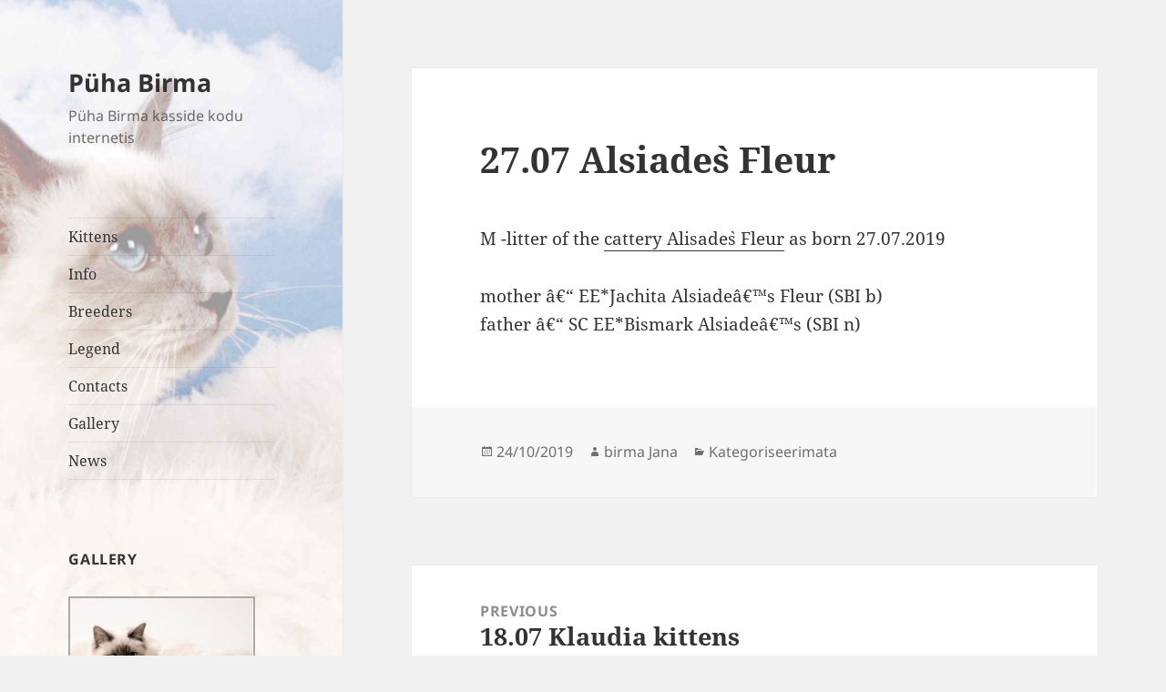

--- FILE ---
content_type: text/html; charset=UTF-8
request_url: https://www.pyhabirma.com/27-07-alsiades-fleur-2/
body_size: 9892
content:
<!DOCTYPE html>
<html lang="en-US" class="no-js">
<head>
	<meta charset="UTF-8">
	<meta name="viewport" content="width=device-width">
	<link rel="profile" href="https://gmpg.org/xfn/11">
	<link rel="pingback" href="https://www.pyhabirma.com/wp/xmlrpc.php">
	<script>(function(html){html.className = html.className.replace(/\bno-js\b/,'js')})(document.documentElement);</script>
<title>27.07 Alsiade`s Fleur &#8211; Püha Birma</title>
<meta name='robots' content='max-image-preview:large' />
<link rel="alternate" href="https://www.pyhabirma.com/27-07-alsiades-fleur/" hreflang="et" />
<link rel="alternate" href="https://www.pyhabirma.com/27-07-alsiades-fleur-2/" hreflang="en" />
<link rel="alternate" type="application/rss+xml" title="Püha Birma &raquo; Feed" href="https://www.pyhabirma.com/en/feed/" />
<link rel="alternate" type="application/rss+xml" title="Püha Birma &raquo; Comments Feed" href="https://www.pyhabirma.com/en/comments/feed/" />
<link rel="alternate" type="application/rss+xml" title="Püha Birma &raquo; 27.07 Alsiade`s Fleur Comments Feed" href="https://www.pyhabirma.com/27-07-alsiades-fleur-2/feed/" />
<script>
window._wpemojiSettings = {"baseUrl":"https:\/\/s.w.org\/images\/core\/emoji\/15.0.3\/72x72\/","ext":".png","svgUrl":"https:\/\/s.w.org\/images\/core\/emoji\/15.0.3\/svg\/","svgExt":".svg","source":{"concatemoji":"https:\/\/www.pyhabirma.com\/wp\/wp-includes\/js\/wp-emoji-release.min.js?ver=c8f10f105320de22280443bbe9c652a2"}};
/*! This file is auto-generated */
!function(i,n){var o,s,e;function c(e){try{var t={supportTests:e,timestamp:(new Date).valueOf()};sessionStorage.setItem(o,JSON.stringify(t))}catch(e){}}function p(e,t,n){e.clearRect(0,0,e.canvas.width,e.canvas.height),e.fillText(t,0,0);var t=new Uint32Array(e.getImageData(0,0,e.canvas.width,e.canvas.height).data),r=(e.clearRect(0,0,e.canvas.width,e.canvas.height),e.fillText(n,0,0),new Uint32Array(e.getImageData(0,0,e.canvas.width,e.canvas.height).data));return t.every(function(e,t){return e===r[t]})}function u(e,t,n){switch(t){case"flag":return n(e,"\ud83c\udff3\ufe0f\u200d\u26a7\ufe0f","\ud83c\udff3\ufe0f\u200b\u26a7\ufe0f")?!1:!n(e,"\ud83c\uddfa\ud83c\uddf3","\ud83c\uddfa\u200b\ud83c\uddf3")&&!n(e,"\ud83c\udff4\udb40\udc67\udb40\udc62\udb40\udc65\udb40\udc6e\udb40\udc67\udb40\udc7f","\ud83c\udff4\u200b\udb40\udc67\u200b\udb40\udc62\u200b\udb40\udc65\u200b\udb40\udc6e\u200b\udb40\udc67\u200b\udb40\udc7f");case"emoji":return!n(e,"\ud83d\udc26\u200d\u2b1b","\ud83d\udc26\u200b\u2b1b")}return!1}function f(e,t,n){var r="undefined"!=typeof WorkerGlobalScope&&self instanceof WorkerGlobalScope?new OffscreenCanvas(300,150):i.createElement("canvas"),a=r.getContext("2d",{willReadFrequently:!0}),o=(a.textBaseline="top",a.font="600 32px Arial",{});return e.forEach(function(e){o[e]=t(a,e,n)}),o}function t(e){var t=i.createElement("script");t.src=e,t.defer=!0,i.head.appendChild(t)}"undefined"!=typeof Promise&&(o="wpEmojiSettingsSupports",s=["flag","emoji"],n.supports={everything:!0,everythingExceptFlag:!0},e=new Promise(function(e){i.addEventListener("DOMContentLoaded",e,{once:!0})}),new Promise(function(t){var n=function(){try{var e=JSON.parse(sessionStorage.getItem(o));if("object"==typeof e&&"number"==typeof e.timestamp&&(new Date).valueOf()<e.timestamp+604800&&"object"==typeof e.supportTests)return e.supportTests}catch(e){}return null}();if(!n){if("undefined"!=typeof Worker&&"undefined"!=typeof OffscreenCanvas&&"undefined"!=typeof URL&&URL.createObjectURL&&"undefined"!=typeof Blob)try{var e="postMessage("+f.toString()+"("+[JSON.stringify(s),u.toString(),p.toString()].join(",")+"));",r=new Blob([e],{type:"text/javascript"}),a=new Worker(URL.createObjectURL(r),{name:"wpTestEmojiSupports"});return void(a.onmessage=function(e){c(n=e.data),a.terminate(),t(n)})}catch(e){}c(n=f(s,u,p))}t(n)}).then(function(e){for(var t in e)n.supports[t]=e[t],n.supports.everything=n.supports.everything&&n.supports[t],"flag"!==t&&(n.supports.everythingExceptFlag=n.supports.everythingExceptFlag&&n.supports[t]);n.supports.everythingExceptFlag=n.supports.everythingExceptFlag&&!n.supports.flag,n.DOMReady=!1,n.readyCallback=function(){n.DOMReady=!0}}).then(function(){return e}).then(function(){var e;n.supports.everything||(n.readyCallback(),(e=n.source||{}).concatemoji?t(e.concatemoji):e.wpemoji&&e.twemoji&&(t(e.twemoji),t(e.wpemoji)))}))}((window,document),window._wpemojiSettings);
</script>
<style id='wp-emoji-styles-inline-css'>

	img.wp-smiley, img.emoji {
		display: inline !important;
		border: none !important;
		box-shadow: none !important;
		height: 1em !important;
		width: 1em !important;
		margin: 0 0.07em !important;
		vertical-align: -0.1em !important;
		background: none !important;
		padding: 0 !important;
	}
</style>
<link rel='stylesheet' id='wp-block-library-css' href='https://www.pyhabirma.com/wp/wp-includes/css/dist/block-library/style.min.css?ver=c8f10f105320de22280443bbe9c652a2' media='all' />
<style id='wp-block-library-theme-inline-css'>
.wp-block-audio :where(figcaption){color:#555;font-size:13px;text-align:center}.is-dark-theme .wp-block-audio :where(figcaption){color:#ffffffa6}.wp-block-audio{margin:0 0 1em}.wp-block-code{border:1px solid #ccc;border-radius:4px;font-family:Menlo,Consolas,monaco,monospace;padding:.8em 1em}.wp-block-embed :where(figcaption){color:#555;font-size:13px;text-align:center}.is-dark-theme .wp-block-embed :where(figcaption){color:#ffffffa6}.wp-block-embed{margin:0 0 1em}.blocks-gallery-caption{color:#555;font-size:13px;text-align:center}.is-dark-theme .blocks-gallery-caption{color:#ffffffa6}:root :where(.wp-block-image figcaption){color:#555;font-size:13px;text-align:center}.is-dark-theme :root :where(.wp-block-image figcaption){color:#ffffffa6}.wp-block-image{margin:0 0 1em}.wp-block-pullquote{border-bottom:4px solid;border-top:4px solid;color:currentColor;margin-bottom:1.75em}.wp-block-pullquote cite,.wp-block-pullquote footer,.wp-block-pullquote__citation{color:currentColor;font-size:.8125em;font-style:normal;text-transform:uppercase}.wp-block-quote{border-left:.25em solid;margin:0 0 1.75em;padding-left:1em}.wp-block-quote cite,.wp-block-quote footer{color:currentColor;font-size:.8125em;font-style:normal;position:relative}.wp-block-quote.has-text-align-right{border-left:none;border-right:.25em solid;padding-left:0;padding-right:1em}.wp-block-quote.has-text-align-center{border:none;padding-left:0}.wp-block-quote.is-large,.wp-block-quote.is-style-large,.wp-block-quote.is-style-plain{border:none}.wp-block-search .wp-block-search__label{font-weight:700}.wp-block-search__button{border:1px solid #ccc;padding:.375em .625em}:where(.wp-block-group.has-background){padding:1.25em 2.375em}.wp-block-separator.has-css-opacity{opacity:.4}.wp-block-separator{border:none;border-bottom:2px solid;margin-left:auto;margin-right:auto}.wp-block-separator.has-alpha-channel-opacity{opacity:1}.wp-block-separator:not(.is-style-wide):not(.is-style-dots){width:100px}.wp-block-separator.has-background:not(.is-style-dots){border-bottom:none;height:1px}.wp-block-separator.has-background:not(.is-style-wide):not(.is-style-dots){height:2px}.wp-block-table{margin:0 0 1em}.wp-block-table td,.wp-block-table th{word-break:normal}.wp-block-table :where(figcaption){color:#555;font-size:13px;text-align:center}.is-dark-theme .wp-block-table :where(figcaption){color:#ffffffa6}.wp-block-video :where(figcaption){color:#555;font-size:13px;text-align:center}.is-dark-theme .wp-block-video :where(figcaption){color:#ffffffa6}.wp-block-video{margin:0 0 1em}:root :where(.wp-block-template-part.has-background){margin-bottom:0;margin-top:0;padding:1.25em 2.375em}
</style>
<style id='classic-theme-styles-inline-css'>
/*! This file is auto-generated */
.wp-block-button__link{color:#fff;background-color:#32373c;border-radius:9999px;box-shadow:none;text-decoration:none;padding:calc(.667em + 2px) calc(1.333em + 2px);font-size:1.125em}.wp-block-file__button{background:#32373c;color:#fff;text-decoration:none}
</style>
<style id='global-styles-inline-css'>
:root{--wp--preset--aspect-ratio--square: 1;--wp--preset--aspect-ratio--4-3: 4/3;--wp--preset--aspect-ratio--3-4: 3/4;--wp--preset--aspect-ratio--3-2: 3/2;--wp--preset--aspect-ratio--2-3: 2/3;--wp--preset--aspect-ratio--16-9: 16/9;--wp--preset--aspect-ratio--9-16: 9/16;--wp--preset--color--black: #000000;--wp--preset--color--cyan-bluish-gray: #abb8c3;--wp--preset--color--white: #fff;--wp--preset--color--pale-pink: #f78da7;--wp--preset--color--vivid-red: #cf2e2e;--wp--preset--color--luminous-vivid-orange: #ff6900;--wp--preset--color--luminous-vivid-amber: #fcb900;--wp--preset--color--light-green-cyan: #7bdcb5;--wp--preset--color--vivid-green-cyan: #00d084;--wp--preset--color--pale-cyan-blue: #8ed1fc;--wp--preset--color--vivid-cyan-blue: #0693e3;--wp--preset--color--vivid-purple: #9b51e0;--wp--preset--color--dark-gray: #111;--wp--preset--color--light-gray: #f1f1f1;--wp--preset--color--yellow: #f4ca16;--wp--preset--color--dark-brown: #352712;--wp--preset--color--medium-pink: #e53b51;--wp--preset--color--light-pink: #ffe5d1;--wp--preset--color--dark-purple: #2e2256;--wp--preset--color--purple: #674970;--wp--preset--color--blue-gray: #22313f;--wp--preset--color--bright-blue: #55c3dc;--wp--preset--color--light-blue: #e9f2f9;--wp--preset--gradient--vivid-cyan-blue-to-vivid-purple: linear-gradient(135deg,rgba(6,147,227,1) 0%,rgb(155,81,224) 100%);--wp--preset--gradient--light-green-cyan-to-vivid-green-cyan: linear-gradient(135deg,rgb(122,220,180) 0%,rgb(0,208,130) 100%);--wp--preset--gradient--luminous-vivid-amber-to-luminous-vivid-orange: linear-gradient(135deg,rgba(252,185,0,1) 0%,rgba(255,105,0,1) 100%);--wp--preset--gradient--luminous-vivid-orange-to-vivid-red: linear-gradient(135deg,rgba(255,105,0,1) 0%,rgb(207,46,46) 100%);--wp--preset--gradient--very-light-gray-to-cyan-bluish-gray: linear-gradient(135deg,rgb(238,238,238) 0%,rgb(169,184,195) 100%);--wp--preset--gradient--cool-to-warm-spectrum: linear-gradient(135deg,rgb(74,234,220) 0%,rgb(151,120,209) 20%,rgb(207,42,186) 40%,rgb(238,44,130) 60%,rgb(251,105,98) 80%,rgb(254,248,76) 100%);--wp--preset--gradient--blush-light-purple: linear-gradient(135deg,rgb(255,206,236) 0%,rgb(152,150,240) 100%);--wp--preset--gradient--blush-bordeaux: linear-gradient(135deg,rgb(254,205,165) 0%,rgb(254,45,45) 50%,rgb(107,0,62) 100%);--wp--preset--gradient--luminous-dusk: linear-gradient(135deg,rgb(255,203,112) 0%,rgb(199,81,192) 50%,rgb(65,88,208) 100%);--wp--preset--gradient--pale-ocean: linear-gradient(135deg,rgb(255,245,203) 0%,rgb(182,227,212) 50%,rgb(51,167,181) 100%);--wp--preset--gradient--electric-grass: linear-gradient(135deg,rgb(202,248,128) 0%,rgb(113,206,126) 100%);--wp--preset--gradient--midnight: linear-gradient(135deg,rgb(2,3,129) 0%,rgb(40,116,252) 100%);--wp--preset--gradient--dark-gray-gradient-gradient: linear-gradient(90deg, rgba(17,17,17,1) 0%, rgba(42,42,42,1) 100%);--wp--preset--gradient--light-gray-gradient: linear-gradient(90deg, rgba(241,241,241,1) 0%, rgba(215,215,215,1) 100%);--wp--preset--gradient--white-gradient: linear-gradient(90deg, rgba(255,255,255,1) 0%, rgba(230,230,230,1) 100%);--wp--preset--gradient--yellow-gradient: linear-gradient(90deg, rgba(244,202,22,1) 0%, rgba(205,168,10,1) 100%);--wp--preset--gradient--dark-brown-gradient: linear-gradient(90deg, rgba(53,39,18,1) 0%, rgba(91,67,31,1) 100%);--wp--preset--gradient--medium-pink-gradient: linear-gradient(90deg, rgba(229,59,81,1) 0%, rgba(209,28,51,1) 100%);--wp--preset--gradient--light-pink-gradient: linear-gradient(90deg, rgba(255,229,209,1) 0%, rgba(255,200,158,1) 100%);--wp--preset--gradient--dark-purple-gradient: linear-gradient(90deg, rgba(46,34,86,1) 0%, rgba(66,48,123,1) 100%);--wp--preset--gradient--purple-gradient: linear-gradient(90deg, rgba(103,73,112,1) 0%, rgba(131,93,143,1) 100%);--wp--preset--gradient--blue-gray-gradient: linear-gradient(90deg, rgba(34,49,63,1) 0%, rgba(52,75,96,1) 100%);--wp--preset--gradient--bright-blue-gradient: linear-gradient(90deg, rgba(85,195,220,1) 0%, rgba(43,180,211,1) 100%);--wp--preset--gradient--light-blue-gradient: linear-gradient(90deg, rgba(233,242,249,1) 0%, rgba(193,218,238,1) 100%);--wp--preset--font-size--small: 13px;--wp--preset--font-size--medium: 20px;--wp--preset--font-size--large: 36px;--wp--preset--font-size--x-large: 42px;--wp--preset--spacing--20: 0.44rem;--wp--preset--spacing--30: 0.67rem;--wp--preset--spacing--40: 1rem;--wp--preset--spacing--50: 1.5rem;--wp--preset--spacing--60: 2.25rem;--wp--preset--spacing--70: 3.38rem;--wp--preset--spacing--80: 5.06rem;--wp--preset--shadow--natural: 6px 6px 9px rgba(0, 0, 0, 0.2);--wp--preset--shadow--deep: 12px 12px 50px rgba(0, 0, 0, 0.4);--wp--preset--shadow--sharp: 6px 6px 0px rgba(0, 0, 0, 0.2);--wp--preset--shadow--outlined: 6px 6px 0px -3px rgba(255, 255, 255, 1), 6px 6px rgba(0, 0, 0, 1);--wp--preset--shadow--crisp: 6px 6px 0px rgba(0, 0, 0, 1);}:where(.is-layout-flex){gap: 0.5em;}:where(.is-layout-grid){gap: 0.5em;}body .is-layout-flex{display: flex;}.is-layout-flex{flex-wrap: wrap;align-items: center;}.is-layout-flex > :is(*, div){margin: 0;}body .is-layout-grid{display: grid;}.is-layout-grid > :is(*, div){margin: 0;}:where(.wp-block-columns.is-layout-flex){gap: 2em;}:where(.wp-block-columns.is-layout-grid){gap: 2em;}:where(.wp-block-post-template.is-layout-flex){gap: 1.25em;}:where(.wp-block-post-template.is-layout-grid){gap: 1.25em;}.has-black-color{color: var(--wp--preset--color--black) !important;}.has-cyan-bluish-gray-color{color: var(--wp--preset--color--cyan-bluish-gray) !important;}.has-white-color{color: var(--wp--preset--color--white) !important;}.has-pale-pink-color{color: var(--wp--preset--color--pale-pink) !important;}.has-vivid-red-color{color: var(--wp--preset--color--vivid-red) !important;}.has-luminous-vivid-orange-color{color: var(--wp--preset--color--luminous-vivid-orange) !important;}.has-luminous-vivid-amber-color{color: var(--wp--preset--color--luminous-vivid-amber) !important;}.has-light-green-cyan-color{color: var(--wp--preset--color--light-green-cyan) !important;}.has-vivid-green-cyan-color{color: var(--wp--preset--color--vivid-green-cyan) !important;}.has-pale-cyan-blue-color{color: var(--wp--preset--color--pale-cyan-blue) !important;}.has-vivid-cyan-blue-color{color: var(--wp--preset--color--vivid-cyan-blue) !important;}.has-vivid-purple-color{color: var(--wp--preset--color--vivid-purple) !important;}.has-black-background-color{background-color: var(--wp--preset--color--black) !important;}.has-cyan-bluish-gray-background-color{background-color: var(--wp--preset--color--cyan-bluish-gray) !important;}.has-white-background-color{background-color: var(--wp--preset--color--white) !important;}.has-pale-pink-background-color{background-color: var(--wp--preset--color--pale-pink) !important;}.has-vivid-red-background-color{background-color: var(--wp--preset--color--vivid-red) !important;}.has-luminous-vivid-orange-background-color{background-color: var(--wp--preset--color--luminous-vivid-orange) !important;}.has-luminous-vivid-amber-background-color{background-color: var(--wp--preset--color--luminous-vivid-amber) !important;}.has-light-green-cyan-background-color{background-color: var(--wp--preset--color--light-green-cyan) !important;}.has-vivid-green-cyan-background-color{background-color: var(--wp--preset--color--vivid-green-cyan) !important;}.has-pale-cyan-blue-background-color{background-color: var(--wp--preset--color--pale-cyan-blue) !important;}.has-vivid-cyan-blue-background-color{background-color: var(--wp--preset--color--vivid-cyan-blue) !important;}.has-vivid-purple-background-color{background-color: var(--wp--preset--color--vivid-purple) !important;}.has-black-border-color{border-color: var(--wp--preset--color--black) !important;}.has-cyan-bluish-gray-border-color{border-color: var(--wp--preset--color--cyan-bluish-gray) !important;}.has-white-border-color{border-color: var(--wp--preset--color--white) !important;}.has-pale-pink-border-color{border-color: var(--wp--preset--color--pale-pink) !important;}.has-vivid-red-border-color{border-color: var(--wp--preset--color--vivid-red) !important;}.has-luminous-vivid-orange-border-color{border-color: var(--wp--preset--color--luminous-vivid-orange) !important;}.has-luminous-vivid-amber-border-color{border-color: var(--wp--preset--color--luminous-vivid-amber) !important;}.has-light-green-cyan-border-color{border-color: var(--wp--preset--color--light-green-cyan) !important;}.has-vivid-green-cyan-border-color{border-color: var(--wp--preset--color--vivid-green-cyan) !important;}.has-pale-cyan-blue-border-color{border-color: var(--wp--preset--color--pale-cyan-blue) !important;}.has-vivid-cyan-blue-border-color{border-color: var(--wp--preset--color--vivid-cyan-blue) !important;}.has-vivid-purple-border-color{border-color: var(--wp--preset--color--vivid-purple) !important;}.has-vivid-cyan-blue-to-vivid-purple-gradient-background{background: var(--wp--preset--gradient--vivid-cyan-blue-to-vivid-purple) !important;}.has-light-green-cyan-to-vivid-green-cyan-gradient-background{background: var(--wp--preset--gradient--light-green-cyan-to-vivid-green-cyan) !important;}.has-luminous-vivid-amber-to-luminous-vivid-orange-gradient-background{background: var(--wp--preset--gradient--luminous-vivid-amber-to-luminous-vivid-orange) !important;}.has-luminous-vivid-orange-to-vivid-red-gradient-background{background: var(--wp--preset--gradient--luminous-vivid-orange-to-vivid-red) !important;}.has-very-light-gray-to-cyan-bluish-gray-gradient-background{background: var(--wp--preset--gradient--very-light-gray-to-cyan-bluish-gray) !important;}.has-cool-to-warm-spectrum-gradient-background{background: var(--wp--preset--gradient--cool-to-warm-spectrum) !important;}.has-blush-light-purple-gradient-background{background: var(--wp--preset--gradient--blush-light-purple) !important;}.has-blush-bordeaux-gradient-background{background: var(--wp--preset--gradient--blush-bordeaux) !important;}.has-luminous-dusk-gradient-background{background: var(--wp--preset--gradient--luminous-dusk) !important;}.has-pale-ocean-gradient-background{background: var(--wp--preset--gradient--pale-ocean) !important;}.has-electric-grass-gradient-background{background: var(--wp--preset--gradient--electric-grass) !important;}.has-midnight-gradient-background{background: var(--wp--preset--gradient--midnight) !important;}.has-small-font-size{font-size: var(--wp--preset--font-size--small) !important;}.has-medium-font-size{font-size: var(--wp--preset--font-size--medium) !important;}.has-large-font-size{font-size: var(--wp--preset--font-size--large) !important;}.has-x-large-font-size{font-size: var(--wp--preset--font-size--x-large) !important;}
:where(.wp-block-post-template.is-layout-flex){gap: 1.25em;}:where(.wp-block-post-template.is-layout-grid){gap: 1.25em;}
:where(.wp-block-columns.is-layout-flex){gap: 2em;}:where(.wp-block-columns.is-layout-grid){gap: 2em;}
:root :where(.wp-block-pullquote){font-size: 1.5em;line-height: 1.6;}
</style>
<link rel='stylesheet' id='twentyfifteen-fonts-css' href='https://www.pyhabirma.com/wp/wp-content/themes/twentyfifteen/assets/fonts/noto-sans-plus-noto-serif-plus-inconsolata.css?ver=20230328' media='all' />
<link rel='stylesheet' id='genericons-css' href='https://www.pyhabirma.com/wp/wp-content/themes/twentyfifteen/genericons/genericons.css?ver=20201026' media='all' />
<link rel='stylesheet' id='twentyfifteen-style-css' href='https://www.pyhabirma.com/wp/wp-content/themes/twentyfifteen/style.css?ver=20240716' media='all' />
<link rel='stylesheet' id='twentyfifteen-block-style-css' href='https://www.pyhabirma.com/wp/wp-content/themes/twentyfifteen/css/blocks.css?ver=20240609' media='all' />
<link rel='stylesheet' id='ngg_trigger_buttons-css' href='https://www.pyhabirma.com/wp/wp-content/plugins/nextgen-gallery/static/GalleryDisplay/trigger_buttons.css?ver=3.59.4' media='all' />
<link rel='stylesheet' id='simplelightbox-0-css' href='https://www.pyhabirma.com/wp/wp-content/plugins/nextgen-gallery/static/Lightbox/simplelightbox/simple-lightbox.css?ver=3.59.4' media='all' />
<link rel='stylesheet' id='fontawesome_v4_shim_style-css' href='https://www.pyhabirma.com/wp/wp-content/plugins/nextgen-gallery/static/FontAwesome/css/v4-shims.min.css?ver=c8f10f105320de22280443bbe9c652a2' media='all' />
<link rel='stylesheet' id='fontawesome-css' href='https://www.pyhabirma.com/wp/wp-content/plugins/nextgen-gallery/static/FontAwesome/css/all.min.css?ver=c8f10f105320de22280443bbe9c652a2' media='all' />
<link rel='stylesheet' id='nextgen_pagination_style-css' href='https://www.pyhabirma.com/wp/wp-content/plugins/nextgen-gallery/static/GalleryDisplay/pagination_style.css?ver=3.59.4' media='all' />
<link rel='stylesheet' id='nextgen_basic_thumbnails_style-css' href='https://www.pyhabirma.com/wp/wp-content/plugins/nextgen-gallery/static/Thumbnails/nextgen_basic_thumbnails.css?ver=3.59.4' media='all' />
<link rel='stylesheet' id='nextgen_widgets_style-css' href='https://www.pyhabirma.com/wp/wp-content/plugins/nextgen-gallery/static/Widget/display.css?ver=3.59.4' media='all' />
<script src="https://www.pyhabirma.com/wp/wp-includes/js/jquery/jquery.min.js?ver=3.7.1" id="jquery-core-js"></script>
<script src="https://www.pyhabirma.com/wp/wp-includes/js/jquery/jquery-migrate.min.js?ver=3.4.1" id="jquery-migrate-js"></script>
<script id="twentyfifteen-script-js-extra">
var screenReaderText = {"expand":"<span class=\"screen-reader-text\">expand child menu<\/span>","collapse":"<span class=\"screen-reader-text\">collapse child menu<\/span>"};
</script>
<script src="https://www.pyhabirma.com/wp/wp-content/themes/twentyfifteen/js/functions.js?ver=20221101" id="twentyfifteen-script-js" defer data-wp-strategy="defer"></script>
<script id="photocrati_ajax-js-extra">
var photocrati_ajax = {"url":"https:\/\/www.pyhabirma.com\/wp\/index.php?photocrati_ajax=1","rest_url":"https:\/\/www.pyhabirma.com\/wp-json\/","wp_home_url":"https:\/\/www.pyhabirma.com","wp_site_url":"https:\/\/www.pyhabirma.com\/wp","wp_root_url":"https:\/\/www.pyhabirma.com","wp_plugins_url":"https:\/\/www.pyhabirma.com\/wp\/wp-content\/plugins","wp_content_url":"https:\/\/www.pyhabirma.com\/wp\/wp-content","wp_includes_url":"https:\/\/www.pyhabirma.com\/wp\/wp-includes\/","ngg_param_slug":"nggallery"};
</script>
<script src="https://www.pyhabirma.com/wp/wp-content/plugins/nextgen-gallery/static/Legacy/ajax.min.js?ver=3.59.4" id="photocrati_ajax-js"></script>
<script src="https://www.pyhabirma.com/wp/wp-content/plugins/nextgen-gallery/static/FontAwesome/js/v4-shims.min.js?ver=5.3.1" id="fontawesome_v4_shim-js"></script>
<script defer crossorigin="anonymous" data-auto-replace-svg="false" data-keep-original-source="false" data-search-pseudo-elements src="https://www.pyhabirma.com/wp/wp-content/plugins/nextgen-gallery/static/FontAwesome/js/all.min.js?ver=5.3.1" id="fontawesome-js"></script>
<script src="https://www.pyhabirma.com/wp/wp-content/plugins/nextgen-gallery/static/Thumbnails/nextgen_basic_thumbnails.js?ver=3.59.4" id="nextgen_basic_thumbnails_script-js"></script>
<script src="https://www.pyhabirma.com/wp/wp-content/plugins/nextgen-gallery/static/Thumbnails/ajax_pagination.js?ver=3.59.4" id="nextgen-basic-thumbnails-ajax-pagination-js"></script>
<link rel="https://api.w.org/" href="https://www.pyhabirma.com/wp-json/" /><link rel="alternate" title="JSON" type="application/json" href="https://www.pyhabirma.com/wp-json/wp/v2/posts/6109" /><link rel="EditURI" type="application/rsd+xml" title="RSD" href="https://www.pyhabirma.com/wp/xmlrpc.php?rsd" />

<link rel="canonical" href="https://www.pyhabirma.com/27-07-alsiades-fleur-2/" />
<link rel='shortlink' href='https://www.pyhabirma.com/?p=6109' />
<link rel="alternate" title="oEmbed (JSON)" type="application/json+oembed" href="https://www.pyhabirma.com/wp-json/oembed/1.0/embed?url=https%3A%2F%2Fwww.pyhabirma.com%2F27-07-alsiades-fleur-2%2F" />
<link rel="alternate" title="oEmbed (XML)" type="text/xml+oembed" href="https://www.pyhabirma.com/wp-json/oembed/1.0/embed?url=https%3A%2F%2Fwww.pyhabirma.com%2F27-07-alsiades-fleur-2%2F&#038;format=xml" />
		<style type="text/css" id="twentyfifteen-header-css">
				.site-header {

			/*
			 * No shorthand so the Customizer can override individual properties.
			 * @see https://core.trac.wordpress.org/ticket/31460
			 */
			background-image: url(https://www.pyhabirma.com/wp/wp-content/uploads/2015/03/cropped-2622-1.jpg);
			background-repeat: no-repeat;
			background-position: 50% 50%;
			-webkit-background-size: cover;
			-moz-background-size:    cover;
			-o-background-size:      cover;
			background-size:         cover;
		}

		@media screen and (min-width: 59.6875em) {
			body:before {

				/*
				 * No shorthand so the Customizer can override individual properties.
				 * @see https://core.trac.wordpress.org/ticket/31460
				 */
				background-image: url(https://www.pyhabirma.com/wp/wp-content/uploads/2015/03/cropped-2622-1.jpg);
				background-repeat: no-repeat;
				background-position: 100% 50%;
				-webkit-background-size: cover;
				-moz-background-size:    cover;
				-o-background-size:      cover;
				background-size:         cover;
				border-right: 0;
			}

			.site-header {
				background: transparent;
			}
		}
				</style>
		</head>

<body class="post-template-default single single-post postid-6109 single-format-standard wp-embed-responsive">
<div id="page" class="hfeed site">
	<a class="skip-link screen-reader-text" href="#content">
		Skip to content	</a>

	<div id="sidebar" class="sidebar">
		<header id="masthead" class="site-header">
			<div class="site-branding">
										<p class="site-title"><a href="http://www.pyhabirma.com/birmans-in-estonia/" rel="home">Püha Birma</a></p>
												<p class="site-description">Püha Birma kasside kodu internetis</p>
										<button class="secondary-toggle">Menu and widgets</button>
			</div><!-- .site-branding -->
		</header><!-- .site-header -->

			<div id="secondary" class="secondary">

					<nav id="site-navigation" class="main-navigation">
				<div class="menu-mainmenu_en-container"><ul id="menu-mainmenu_en" class="nav-menu"><li id="menu-item-2553" class="menu-item menu-item-type-post_type menu-item-object-page menu-item-2553"><a href="https://www.pyhabirma.com/kittens/">Kittens</a></li>
<li id="menu-item-2556" class="menu-item menu-item-type-post_type menu-item-object-page menu-item-2556"><a href="https://www.pyhabirma.com/articles/">Info</a></li>
<li id="menu-item-2552" class="menu-item menu-item-type-post_type menu-item-object-page menu-item-2552"><a href="https://www.pyhabirma.com/358-2/">Breeders</a></li>
<li id="menu-item-2554" class="menu-item menu-item-type-post_type menu-item-object-page menu-item-2554"><a href="https://www.pyhabirma.com/legend/">Legend</a></li>
<li id="menu-item-2557" class="menu-item menu-item-type-post_type menu-item-object-page menu-item-2557"><a href="https://www.pyhabirma.com/legend/contacts/">Contacts</a></li>
<li id="menu-item-2555" class="menu-item menu-item-type-post_type menu-item-object-page menu-item-2555"><a href="https://www.pyhabirma.com/gallery/">Gallery</a></li>
<li id="menu-item-3839" class="menu-item menu-item-type-post_type menu-item-object-page current_page_parent menu-item-3839"><a href="https://www.pyhabirma.com/news-2/">News</a></li>
</ul></div>			</nav><!-- .main-navigation -->
		
		
					<div id="widget-area" class="widget-area" role="complementary">
				<aside id="ngg-images-5" class="widget ngg_images"><h2 class="widget-title">Gallery</h2><div class="ngg-widget entry-content">
			<a href="https://www.pyhabirma.com/wp/wp-content/gallery/chrystal-herencia/chrystalherencia_2011_2.jpg"
			title=" "
			data-image-id='609'
			class="ngg-simplelightbox" rel="a14ae86dae3a53091d110882314caf5c"			><img title="Chrystal Herencia"
				alt="Chrystal Herencia"
				src="https://www.pyhabirma.com/wp/wp-content/gallery/chrystal-herencia/thumbs/thumbs_chrystalherencia_2011_2.jpg"
				width="205"
				height="150"
			/></a>
			<a href="https://www.pyhabirma.com/wp/wp-content/gallery/eesti-birmad/BellaBlueLK.jpg"
			title=" "
			data-image-id='840'
			class="ngg-simplelightbox" rel="a14ae86dae3a53091d110882314caf5c"			><img title="Bella Blue Ly Khaleesi"
				alt="Bella Blue Ly Khaleesi"
				src="https://www.pyhabirma.com/wp/wp-content/gallery/eesti-birmad/thumbs/thumbs_BellaBlueLK.jpg"
				width="205"
				height="150"
			/></a>
	</div>

</aside><aside id="polylang-3" class="widget widget_polylang"><nav aria-label="Choose a language"><ul>
	<li class="lang-item lang-item-24 lang-item-et lang-item-first"><a  lang="et" hreflang="et" href="https://www.pyhabirma.com/27-07-alsiades-fleur/"><img src="[data-uri]" alt="" width="16" height="11" style="width: 16px; height: 11px;" /><span style="margin-left:0.3em;">Eesti</span></a></li>
	<li class="lang-item lang-item-25 lang-item-en current-lang"><a  lang="en-US" hreflang="en-US" href="https://www.pyhabirma.com/27-07-alsiades-fleur-2/"><img src="[data-uri]" alt="" width="16" height="11" style="width: 16px; height: 11px;" /><span style="margin-left:0.3em;">English</span></a></li>
</ul>
</nav></aside>
		<aside id="recent-posts-3" class="widget widget_recent_entries">
		<h2 class="widget-title">Recent posts</h2><nav aria-label="Recent posts">
		<ul>
											<li>
					<a href="https://www.pyhabirma.com/st-ifferini-j2-2/">St.Ifferini J2</a>
									</li>
											<li>
					<a href="https://www.pyhabirma.com/st-ifferini-i2-2/">St.Ifferini I2</a>
									</li>
											<li>
					<a href="https://www.pyhabirma.com/6483-2/">Alsiade’s Fleur U</a>
									</li>
					</ul>

		</nav></aside><aside id="linkcat-15" class="widget widget_links"><h2 class="widget-title">Birmans in Estonia</h2>
	<ul class='xoxo blogroll'>
<li><a href="http://pyhabirma.planet.ee/" rel="noopener" title="Alsiade&#8217;s Fleur" target="_blank">Alsiade&#039;s Fleur</a></li>
<li><a href="https://brilliantbluebirmans.weebly.com/" rel="noopener" title="Brilliant Blue" target="_blank">Brilliant Blue</a></li>
<li><a href="https://dalisaybiru.com/" rel="noopener" title="Dalisay Biru" target="_blank">Dalisay Biru</a></li>
<li><a href="https://herenciabirmans.weebly.com" rel="noopener" target="_blank">Herencia</a></li>
<li><a href="http://sacredbirman.ee/eng/" rel="noopener" title="SacredBirmanEstonian breed club" target="_blank">Sacred Birman Estonian breed club</a></li>
<li><a href="http://www.birman.ee/" rel="noopener" title="St. Ifferini" target="_blank">St. Ifferini</a></li>
<li><a href="https://sweetkaticat.com/" rel="noopener" target="_blank">Sweet Katicat</a></li>

	</ul>
</aside>
<aside id="linkcat-14" class="widget widget_links"><h2 class="widget-title">Birmans in the World</h2>
	<ul class='xoxo blogroll'>
<li><a href="http://sacred-birman.ru" rel="noopener" title="Adoration*RU" target="_blank">Adoration*RU</a></li>
<li><a href="http://www.birma.se/default.aspx" rel="noopener" target="_blank">BIRMA sällskapet</a></li>
<li><a href="http://www.birmania.ru/" rel="noopener" target="_blank">Bombon Azur *RU</a></li>
<li><a href="http://www.birma.fi/" rel="noopener" target="_blank">Pyhä Birman Kissa</a></li>
<li><a href="http://milamos.ru/" rel="noopener" target="_blank">RU*Milamos</a></li>

	</ul>
</aside>
			</div><!-- .widget-area -->
		
	</div><!-- .secondary -->

	</div><!-- .sidebar -->

	<div id="content" class="site-content">

	<div id="primary" class="content-area">
		<main id="main" class="site-main">

		
<article id="post-6109" class="post-6109 post type-post status-publish format-standard hentry category-kategoriseerimata-en">
	
	<header class="entry-header">
		<h1 class="entry-title">27.07 Alsiade`s Fleur</h1>	</header><!-- .entry-header -->

	<div class="entry-content">
		<p>M -litter of the <a href="http://pyhabirma.planet.ee/en/1899-2" target="_blank" rel="noopener noreferrer">cattery Alisade`s Fleur</a> as born 27.07.2019</p>
<p>mother â€“ EE*Jachita Alsiadeâ€™s Fleur (SBI b)<br />
father â€“ SC EE*Bismark Alsiadeâ€™s (SBI n)</p>
	</div><!-- .entry-content -->

	
	<footer class="entry-footer">
		<span class="posted-on"><span class="screen-reader-text">Posted on </span><a href="https://www.pyhabirma.com/27-07-alsiades-fleur-2/" rel="bookmark"><time class="entry-date published updated" datetime="2019-10-24T01:38:52-07:00">24/10/2019</time></a></span><span class="byline"><span class="author vcard"><span class="screen-reader-text">Author </span><a class="url fn n" href="https://www.pyhabirma.com/en/author/jana/">birma Jana</a></span></span><span class="cat-links"><span class="screen-reader-text">Categories </span><a href="https://www.pyhabirma.com/category/kategoriseerimata-en/" rel="category tag">Kategoriseerimata</a></span>			</footer><!-- .entry-footer -->

</article><!-- #post-6109 -->

	<nav class="navigation post-navigation" aria-label="Posts">
		<h2 class="screen-reader-text">Post navigation</h2>
		<div class="nav-links"><div class="nav-previous"><a href="https://www.pyhabirma.com/18-07-klaudia-kittens/" rel="prev"><span class="meta-nav" aria-hidden="true">Previous</span> <span class="screen-reader-text">Previous post:</span> <span class="post-title">18.07 Klaudia kittens</span></a></div><div class="nav-next"><a href="https://www.pyhabirma.com/international-cat-show-in-jelgava-latvia/" rel="next"><span class="meta-nav" aria-hidden="true">Next</span> <span class="screen-reader-text">Next post:</span> <span class="post-title">from Jelgava, Latvia</span></a></div></div>
	</nav>
		</main><!-- .site-main -->
	</div><!-- .content-area -->


	</div><!-- .site-content -->

	<footer id="colophon" class="site-footer">
		<div class="site-info">
									<a href="https://wordpress.org/" class="imprint">
				Proudly powered by WordPress			</a>
		</div><!-- .site-info -->
	</footer><!-- .site-footer -->

</div><!-- .site -->

<script id="ngg_common-js-extra">
var galleries = {};
galleries.gallery_a14ae86dae3a53091d110882314caf5c = {"__defaults_set":null,"ID":"a14ae86dae3a53091d110882314caf5c","album_ids":[],"container_ids":[],"display":"","display_settings":{"display_view":"default-view.php","images_per_page":2,"number_of_columns":0,"thumbnail_width":240,"thumbnail_height":160,"show_all_in_lightbox":false,"ajax_pagination":1,"use_imagebrowser_effect":false,"template":"\/home\/eero\/http\/wp\/wp-content\/plugins\/nextgen-gallery\/templates\/Widget\/Display\/Gallery.php","display_no_images_error":1,"disable_pagination":true,"show_slideshow_link":false,"slideshow_link_text":"View Slideshow","override_thumbnail_settings":0,"thumbnail_quality":"100","thumbnail_crop":1,"thumbnail_watermark":0,"ngg_triggers_display":"never","use_lightbox_effect":true,"maximum_entity_count":2,"image_type":"thumb","show_thumbnail_link":false,"image_width":205,"image_height":150,"widget_setting_title":"Gallery","widget_setting_before_widget":"<aside id=\"ngg-images-5\" class=\"widget ngg_images\">","widget_setting_before_title":"<h2 class=\"widget-title\">","widget_setting_after_widget":"<\/aside>","widget_setting_after_title":"<\/h2>","widget_setting_width":205,"widget_setting_height":150,"widget_setting_show_setting":"thumbnail","widget_setting_widget_id":"ngg-images-5"},"display_type":"photocrati-nextgen_basic_thumbnails","effect_code":null,"entity_ids":["609","840"],"excluded_container_ids":[],"exclusions":[],"gallery_ids":[],"id":"a14ae86dae3a53091d110882314caf5c","ids":null,"image_ids":null,"images_list_count":null,"inner_content":null,"is_album_gallery":null,"maximum_entity_count":500,"order_by":"sortorder","order_direction":"ASC","returns":"included","skip_excluding_globally_excluded_images":null,"slug":"widget-ngg-images-5","sortorder":[],"source":"galleries","src":"","tag_ids":[],"tagcloud":false,"transient_id":null};
galleries.gallery_a14ae86dae3a53091d110882314caf5c.wordpress_page_root = "https:\/\/www.pyhabirma.com\/27-07-alsiades-fleur-2\/";
var nextgen_lightbox_settings = {"static_path":"https:\/\/www.pyhabirma.com\/wp\/wp-content\/plugins\/nextgen-gallery\/static\/Lightbox\/{placeholder}","context":"nextgen_images"};
</script>
<script src="https://www.pyhabirma.com/wp/wp-content/plugins/nextgen-gallery/static/GalleryDisplay/common.js?ver=3.59.4" id="ngg_common-js"></script>
<script id="ngg_common-js-after">
var nggLastTimeoutVal = 1000;

            var nggRetryFailedImage = function(img) {
                setTimeout(function(){
                    img.src = img.src;
                }, nggLastTimeoutVal);

                nggLastTimeoutVal += 500;
            }
</script>
<script src="https://www.pyhabirma.com/wp/wp-content/plugins/nextgen-gallery/static/Lightbox/lightbox_context.js?ver=3.59.4" id="ngg_lightbox_context-js"></script>
<script src="https://www.pyhabirma.com/wp/wp-content/plugins/nextgen-gallery/static/Lightbox/simplelightbox/simple-lightbox.js?ver=3.59.4" id="simplelightbox-0-js"></script>
<script src="https://www.pyhabirma.com/wp/wp-content/plugins/nextgen-gallery/static/Lightbox/simplelightbox/nextgen_simple_lightbox_init.js?ver=3.59.4" id="simplelightbox-1-js"></script>
<script>
(function() {
				var expirationDate = new Date();
				expirationDate.setTime( expirationDate.getTime() + 31536000 * 1000 );
				document.cookie = "pll_language=en; expires=" + expirationDate.toUTCString() + "; path=/; secure; SameSite=Lax";
			}());

</script>

</body>
</html>

<!-- Dynamic page generated in 0.234 seconds. -->
<!-- Cached page generated by WP-Super-Cache on 2025-12-21 03:11:56 -->

<!-- Compression = gzip -->